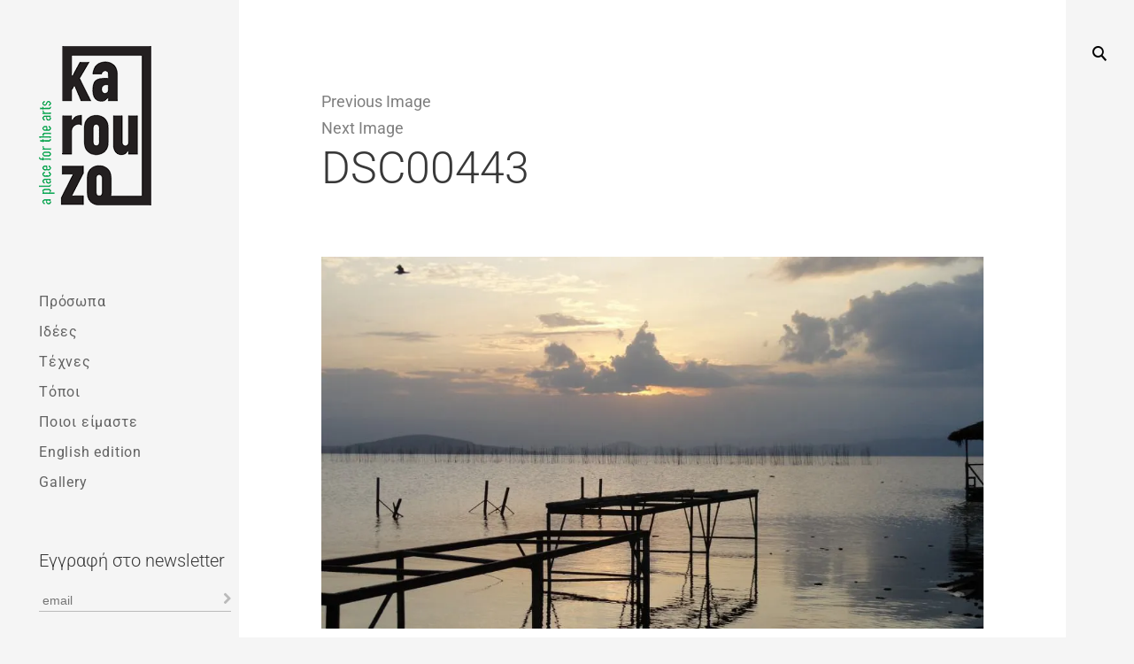

--- FILE ---
content_type: text/html; charset=utf-8
request_url: https://www.google.com/recaptcha/api2/aframe
body_size: 266
content:
<!DOCTYPE HTML><html><head><meta http-equiv="content-type" content="text/html; charset=UTF-8"></head><body><script nonce="fxlbLMcsuGoVHgx6RjvsMg">/** Anti-fraud and anti-abuse applications only. See google.com/recaptcha */ try{var clients={'sodar':'https://pagead2.googlesyndication.com/pagead/sodar?'};window.addEventListener("message",function(a){try{if(a.source===window.parent){var b=JSON.parse(a.data);var c=clients[b['id']];if(c){var d=document.createElement('img');d.src=c+b['params']+'&rc='+(localStorage.getItem("rc::a")?sessionStorage.getItem("rc::b"):"");window.document.body.appendChild(d);sessionStorage.setItem("rc::e",parseInt(sessionStorage.getItem("rc::e")||0)+1);localStorage.setItem("rc::h",'1768404387007');}}}catch(b){}});window.parent.postMessage("_grecaptcha_ready", "*");}catch(b){}</script></body></html>